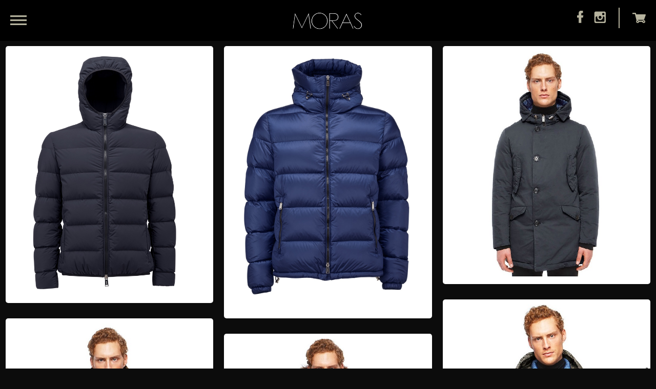

--- FILE ---
content_type: text/html; charset=utf-8
request_url: https://www.moras.it/it/collezione/add-24/
body_size: 3866
content:
<!DOCTYPE html PUBLIC "-//W3C//DTD XHTML 1.0 Transitional//EN" "http://www.w3.org/TR/xhtml1/DTD/xhtml1-transitional.dtd">
<html xmlns="http://www.w3.org/1999/xhtml">
<head>    <meta http-equiv="Content-Type" content="text/html; charset=utf-8" />
        <title>Collezione Add - Moras</title>
    <meta name="description" content="MORAS è un punto di riferimento per trovare il capo esclusivo, di tendenza. Lo spazio dove potersi creare uno stile filtrando le proposte dei grandi della moda" />
    <meta name="keywords" content="moras, collezione uomo, intimiano, collezione donna, moda, moda como" />
    <meta name="author" content="ovosodo" />
    <link rel="stylesheet" type="text/css" href="/s/main.css?69708f2446f48" media="screen" />
    <link rel="stylesheet" type="text/css" href="/s/forms.css?69708f2446f4b" media="screen" />
    <link rel="stylesheet" type="text/css" href="/s/mobile.css?69708f2446f4c" media="screen" />
    <link rel="stylesheet" type="text/css" href="/s/jquery.bxslider.css" media="screen"/>



    <link rel="apple-touch-icon-precomposed" sizes="57x57" href="/favicon/apple-touch-icon-57x57.png" />
    <link rel="apple-touch-icon-precomposed" sizes="114x114" href="/favicon/apple-touch-icon-114x114.png" />
    <link rel="apple-touch-icon-precomposed" sizes="72x72" href="/favicon/apple-touch-icon-72x72.png" />
    <link rel="apple-touch-icon-precomposed" sizes="144x144" href="/favicon/apple-touch-icon-144x144.png" />
    <link rel="apple-touch-icon-precomposed" sizes="60x60" href="/favicon/apple-touch-icon-60x60.png" />
    <link rel="apple-touch-icon-precomposed" sizes="120x120" href="/favicon/apple-touch-icon-120x120.png" />
    <link rel="apple-touch-icon-precomposed" sizes="76x76" href="/favicon/apple-touch-icon-76x76.png" />
    <link rel="apple-touch-icon-precomposed" sizes="152x152" href="/favicon/apple-touch-icon-152x152.png" />
    <link rel="icon" type="image/png" href="/favicon/favicon-196x196.png" sizes="196x196" />
    <link rel="icon" type="image/png" href="/favicon/favicon-96x96.png" sizes="96x96" />
    <link rel="icon" type="image/png" href="/favicon/favicon-32x32.png" sizes="32x32" />
    <link rel="icon" type="image/png" href="/favicon/favicon-16x16.png" sizes="16x16" />
    <link rel="icon" type="image/png" href="/favicon/favicon-128.png" sizes="128x128" />
    <meta name="application-name" content="&nbsp;"/>
    <meta name="msapplication-TileColor" content="#FFFFFF" />
    <meta name="msapplication-TileImage" content="/favicon/mstile-144x144.png" />
    <meta name="msapplication-square70x70logo" content="/favicon/mstile-70x70.png" />
    <meta name="msapplication-square150x150logo" content="/favicon/mstile-150x150.png" />
    <meta name="msapplication-wide310x150logo" content="/favicon/mstile-310x150.png" />
    <meta name="msapplication-square310x310logo" content="/favicon/mstile-310x310.png" />


    
    <meta name = "viewport" content = "user-scalable=no, width=device-width" />
    <meta name="apple-mobile-web-app-capable" content="yes" />
    <script type="text/javascript" src="https://ajax.googleapis.com/ajax/libs/jquery/1.7.1/jquery.min.js"></script>
    <script type="text/javascript" src="/j/jquery-ui.min.js"></script>
    <script type="text/javascript" src="/j/jquery.bxslider.min.js"></script>
    <script type="text/javascript" src="/j/moras.js"></script>

    <script type="text/javascript">
        var wW, wH, is_mobile;

        var $lng = 'it';
        var $page = 'collezione';

        $(document).ready(function () {
            init();

            if ($page !== 'home') {
                $('#wrapper').css('padding-top', $('#header').outerHeight(true));
            }



            $('#newsletter-hook').click(function () {
                $(this).addClass("opaque");
                window.location = "/" + $lng + "/newsletter/";
            });


        });


        $(window).load(function () {
            init();
            set_slider();
            set_function();

            if ($page !== 'home') {
                $('#wrapper').css('padding-top', $('#header').outerHeight(true));
            }
        });

        $(window).resize(function () {
            init();
            set_slider();
            set_function();
        });


        var scrollMin = 550;
        $(window).scroll(function () {

            if ($page === 'home') {
                wScroll = $(window).scrollTop();

                if (wScroll > scrollMin) {
                    $('#header').removeClass('home');
                } else {
                    $('#header').addClass('home');
                }
            }


        });




    </script>

            <!-- Google tag (gtag.js) -->
        <script async src="https://www.googletagmanager.com/gtag/js?id=G-2JXYWVJW3N"></script>
        <script>
          window.dataLayer = window.dataLayer || [];
          function gtag(){dataLayer.push(arguments);}
          gtag('js', new Date());
        
          gtag('config', 'G-2JXYWVJW3N');
        </script>
    

    

<script type='text/javascript'>
    
    function display_post(){
        var num_col = (wW < 400) ? 1 : parseInt(wW / 400);
        
        $('#wrapper').fadeOut(1);
        $.ajax({
            type: "POST",
            data: "num_col="+num_col+"&load=true",
            url: "/it/collezione/add-24/",
            dataType: "html",
            success: function(data){
              $('#wrapper').empty().append(data).fadeIn(1000);
              $('.info-collezioni .colonna').width(100 / num_col + '%');
            },
            error: function(){
            }
        });
       
    }

    
    
    
    $(window).load(function(){
      
        display_post();
        
    });
   
    $(document).ready(function(){
       
       
    });


    $(window).resize(function(){
        
        if (!is_mobile)
            display_post();
        
    });

</script>


		 

	</head>
	<body>

    <div id="menu">
        <img src="/i/chiudi-menu.png" alt="" class="chiudi-menu"/>
        <ul class='firstLevel '>
		<li class='    '>
		<!-- img src='/i/' /-->
		<a class='a_ opacity link_fade' href='/it/home'>Home
		</a></li>
		<li class='  last  separatore' rel='sub_'>
		<!--img src='/i/' /-->
		<a class='a_separatore opacity link_fade'>
		</a></li>
		<li class='    '>
		<!-- img src='/i/' /-->
		<a class='a_ opacity link_fade' href='/it/acquista/collezione-uomo'>Collezioni uomo
		</a></li>
		<li class='  last  separatore' rel='sub_'>
		<!--img src='/i/' /-->
		<a class='a_separatore opacity link_fade'>
		</a></li>
		<li class='    '>
		<!-- img src='/i/' /-->
		<a class='a_ opacity link_fade' href='/it/acquista/collezione-donna'>Collezioni donna
		</a></li>
		<li class='  last  separatore' rel='sub_'>
		<!--img src='/i/' /-->
		<a class='a_separatore opacity link_fade'>
		</a></li>
		<li class='    '>
		<!-- img src='/i/' /-->
		<a class='a_ opacity link_fade' href='/it/about-us'>About us
		</a></li>
		<li class='  last  separatore' rel='sub_'>
		<!--img src='/i/' /-->
		<a class='a_separatore opacity link_fade'>
		</a></li>
		<li class='    '>
		<!-- img src='/i/' /-->
		<a class='a_ opacity link_fade' href='/it/contatti'>Contatti
		</a></li>
		<li class='  last  separatore' rel='sub_'>
		<!--img src='/i/' /-->
		<a class='a_separatore opacity link_fade'>
		</a></li>
		<li class='    '>
		<!-- img src='/i/' /-->
		<a class='a_ opacity link_fade' href='/it/condizioni'>Condizioni
		</a></li>
		<li class='  last  separatore' rel='sub_'>
		<!--img src='/i/' /-->
		<a class='a_separatore opacity link_fade'>
		</a></li></ul>        <div class="social">
            <a href='https://www.facebook.com/Moras-134384749937330/' target='_blank'><img src='/i/facebook.png' alt='facebook'/></a>
            <a href='https://www.instagram.com/moras.boutique/' target='_blank'><img src='/i/instragram.png' alt='instargram'/></a>
        </div>
    </div>

    <div id="header" class="collezione">
        <div class='section'>
            <img src='/i/apri_menu.png' class='apri-menu' alt='apri menu'/>

            <a href="/it/home/" class="link-home"><img src="/i/logo.png" class='logo' alt="moras"/></a>

            <div class='social-cart'>
                <a href='https://www.facebook.com/Moras-134384749937330/' target='_blank'><img src='/i/facebook.png' alt='facebook'/></a>
                <a href='https://www.instagram.com/moras.boutique/' target='_blank'><img src='/i/instragram.png' alt='instargram'/></a>
                <hr class="divisore"/>
                <form name="_xclick" target="paypal" action="https://www.paypal.com/cgi-bin/webscr" method="post">
                    <input type="hidden" name="cmd" value="_cart">
                    <input type="hidden" name="business" value="paypal@moras.it">
                    <input type="image" src="https://www.moras.it/i/carrello.png" border="0" name="submit" alt="">
                    <input type="hidden" name="display" value="1">
                </form>

            </div>
        </div>
    </div>

    
    <div id="wrapper" class='section'>




        




</div>

        <!-- FOOTER -->
        <div id="footer" class='section'>

            <div class="newsletter">
                <p class="second-color">non vuoi perderti le novità?</p>
                <p class="second-color">iscriviti alla nostra newsletter</p>
                <input type="text" id="newsletter-hook" placeholder="il tuo indirizzo email" />
            </div>

            <div class="content">
                <div class="colonna home">
                    <a href="/it/home/"><img src="/i/logo.png" alt="logo"/></a>
                </div>

                <div class="colonna negozi">
                    <div>
                        <p>
                            <span class='second-color'>moras boutique</span><br/>
                            corso ariberto 29<br />intimiano (co)
                        </p>
                    </div>

                    <div class="center">
                        <p>
                            <span class='second-color'>moras backstage</span><br/>
                            corso ariberto 34<br />intimiano (co)
                        </p>
                    </div>

                    <div>
                        <p>
                            tel. 031460158<br/>
                            <a href='mailto:info@moras.it' class='second-color'>info@moras.it</a><br/>
                            partita iva 02321020139
                        </p>
                    </div>
                </div>

                <div class="colonna collezioni">
                    <p class='second-color'>collezioni uomo</p>
                    <a href='/it/collezione/saldi-132/'>SALDI </a><a href='/it/collezione/moschino-couture/'>Moschino Couture</a><a href='/it/collezione/philipp-plein-99/'>PHILIPP PLEIN</a><a href='/it/collezione/moschino-ready-to-bear/'>MOSCHINO READY TO BEAR</a><a href='/it/collezione/cp-company-105/'>CP COMPANY</a><a href='/it/collezione/missoni/'>MISSONI</a><a href='/it/collezione/versace-jeans-couture-108/'>VERSACE JEANS COUTURE</a><a href='/it/collezione/emporio-armani-152/'>EMPORIO ARMANI</a><a href='/it/collezione/stone-island/'>Stone Island</a><a href='/it/collezione/lanvin/'>Lanvin</a><a href='/it/collezione/add-24/'>Add</a><a href='/it/collezione/calvin-klein/'>CALVIN KLEIN</a><a href='/it/collezione/como-4-como/'>COMO 4 COMO</a><a href='/it/collezione/ep13-180/'>EP13</a><a href='/it/collezione/burlington/'>BURLINGTON</a><a href='/it/collezione/alessandrini/'>Alessandrini</a><a href='/it/collezione/dsquared-5/'>Dsquared</a><a href='/it/collezione/calvin-klein-bimbo-149/'>CALVIN KLEIN BIMBO</a><a href='/it/collezione/moschino-25/'>Moschino</a><a href='/it/collezione/paciotti/'>PACIOTTI</a><a href='/it/collezione/4us-paciotti/'>4US PACIOTTI</a><a href='/it/collezione/versace-97/'>VERSACE </a><a href='/it/collezione/trussardi-109/'>TRUSSARDI</a><a href='/it/collezione/cesare-paciotti/'>Cesare Paciotti</a><a href='/it/collezione/dolce-gabbana/'>Dolce & Gabbana</a><a href='/it/collezione/msgm/'>MSGM</a><a href='/it/collezione/dsquared2-58/'>Dsquared2</a><a href='/it/collezione/dior/'>DIOR</a><a href='/it/collezione/bikkembergs/'>Bikkembergs</a><a href='/it/collezione/fendi/'>Fendi</a><a href='/it/collezione/s/'>Stone Island Fine Collez.</a><a href='/it/collezione/frankie-morello/'>Frankie Morello</a><a href='/it/collezione/accessori-45/'>Accessori</a><a href='/it/collezione/belmonte-1938-80/'>Belmonte 1938</a><a href='/it/collezione/sconto-50/'>SCONTO 50 %</a><a href='/it/collezione/outlet-55/'>OUTLET</a><a href='/it/collezione/temporary-big-sale/'>TEMPORARY BIG SALE</a>                </div>

                <div class="colonna collezioni">
                    <p class='second-color'>collezioni donna</p>
                    <a href='/it/collezione/saldi-143/'>SALDI</a><a href='/it/collezione/moschino-couture-174/'>MOSCHINO COUTURE</a><a href='/it/collezione/moschino-jeans/'>MOSCHINO JEANS</a><a href='/it/collezione/moschino-boutique/'>Moschino Boutique</a><a href='/it/collezione/versace-jeans-couture/'>VERSACE JEANS COUTURE</a><a href='/it/collezione/missoni-150/'>MISSONI</a><a href='/it/collezione/emporio-armani/'>EMPORIO ARMANI</a><a href='/it/collezione/gherardini/'>Gherardini</a><a href='/it/collezione/ep13/'>EP13</a><a href='/it/collezione/moschino-26/'>Moschino</a><a href='/it/collezione/add/'>Add</a><a href='/it/collezione/roberto-cavalli/'>ROBERTO CAVALLI</a><a href='/it/collezione/fuzzi/'>Fuzzi</a><a href='/it/collezione/dsquared/'>Dsquared</a><a href='/it/collezione/hanita/'>HANITA</a><a href='/it/collezione/philipp-plein-100/'>Philipp Plein</a><a href='/it/collezione/calvin-klein-134/'>CALVIN KLEIN</a><a href='/it/collezione/burlington-141/'>BURLINGTON</a><a href='/it/collezione/trussardi/'>Trussardi</a><a href='/it/collezione/moschino-cheap-chic/'>Moschino Cheap & Chic</a><a href='/it/collezione/sconto-50-95/'>SCONTO 50 %</a><a href='/it/collezione/cesare-paciotti-42/'>Cesare Paciotti</a><a href='/it/collezione/d-g-dolce-gabbana/'>D&G DOLCE & GABBANA</a><a href='/it/collezione/pier-antonio-gaspari/'>Pier Antonio Gaspari</a><a href='/it/collezione/jean-paul-gaultier/'>Jean Paul Gaultier</a><a href='/it/collezione/accessori/'>Accessori</a><a href='/it/collezione/outlet/'>OUTLET </a><a href='/it/collezione/temporary-big-sale-189/'>TEMPORARY BIG SALE</a>                </div>

                <div class="colonna extra">
                    <a href='/it/about-us/' class='second-color'>about us</a>
                    <a href='/it/contatti/' class='second-color'>contatti</a>
                </div>
            </div>

            <div class="copyright">
                <p>copyright &copy;2026 moras | PIVA 02321020139<br/>
                <a href='https://www.iubenda.com/privacy-policy/23063199/cookie-policy' target='_blank'>Cookie policy</a> |
                <a href='https://www.iubenda.com/privacy-policy/23063199' target='_blank'>Privacy policy</a> |
                <a href='https://www.ovosodo.net' target='_blank'>web design ovosodo</a></p>
            </div>
        </div>

        
            <!-- Inizio Codice ShinyStat -->
            <div style="visibility:hidden">
            <script type="text/plain" class="_iub_cs_activate" data-iub-purposes="4" data-suppressedsrc="https://codice.shinystat.com/cgi-bin/getcod.cgi?USER=morasweb"></script>
            <noscript>
            <h6><a href="https://www.shinystat.com/it/">
            <img src="https://www.shinystat.com/cgi-bin/shinystat.cgi?USER=morasweb" alt="Contatore utenti connessi" style="border:0px" /></a></h6>
            </noscript>
            </div>
            <!-- Fine Codice ShinyStat -->
            

         <script type="text/javascript">
                var _iub = _iub || [];
                _iub.csConfiguration = {"invalidateConsentWithoutLog":true,"consentOnContinuedBrowsing":false,"lang":"it","floatingPreferencesButtonDisplay":"anchored-bottom-right","siteId":2476074,"perPurposeConsent":true,"cookiePolicyInOtherWindow":true,"askConsentAtCookiePolicyUpdate":true,"preferenceCookie":{"expireAfter":182},"cookiePolicyId":23063199, "banner":{ "acceptButtonDisplay":true,"customizeButtonDisplay":true,"closeButtonDisplay":false,"explicitWithdrawal":true,"position":"bottom","listPurposes":true,"rejectButtonDisplay":true,"acceptButtonColor":"#ffffff","acceptButtonCaptionColor":"#010101","customizeButtonColor":"#5b5b5b","customizeButtonCaptionColor":"white","rejectButtonColor":"#5b5b5b","rejectButtonCaptionColor":"white","textColor":"white","backgroundColor":"#000001" }};
                </script>
                <script type="text/javascript" src="//cdn.iubenda.com/cs/iubenda_cs.js" charset="UTF-8" async></script>
                </body>
		</html>
		


--- FILE ---
content_type: text/html; charset=utf-8
request_url: https://www.moras.it/it/collezione/add-24/
body_size: -26
content:
<div class='info-collezioni'><div class='colonna'><div class='post-collezione'>
                            <img src='/gallery/47/MAM840-2.jpg' alt=''/>
                            <div class='message'><p></p></div>
                        </div><div class='post-collezione'>
                            <img src='/gallery/47/add15300.jpg' alt=''/>
                            <div class='message'><p></p></div>
                        </div></div><div class='colonna'><div class='post-collezione'>
                            <img src='/gallery/47/MAM214-4.jpg' alt=''/>
                            <div class='message'><p></p></div>
                        </div><div class='post-collezione'>
                            <img src='/gallery/47/IAM005-1.jpg' alt=''/>
                            <div class='message'><p></p></div>
                        </div></div><div class='colonna'><div class='post-collezione'>
                            <img src='/gallery/47/IAM733-2.jpg' alt=''/>
                            <div class='message'><p></p></div>
                        </div><div class='post-collezione'>
                            <img src='/gallery/47/add15803.jpg' alt=''/>
                            <div class='message'><p></p></div>
                        </div></div></div>

--- FILE ---
content_type: text/css
request_url: https://www.moras.it/s/main.css?69708f2446f48
body_size: 2738
content:
@import url('reset.css');
@import url(https://fonts.googleapis.com/css?family=Playfair+Display:400,400italic,700,700italic,900,900italic);
@import url(https://fonts.googleapis.com/css?family=Montserrat:400,700);
@import url(https://fonts.googleapis.com/css?family=Droid+Serif:400,400italic,700,700italic);

/*---------------------------------------------*\
                   common  
\*---------------------------------------------*/

*, *:before, *:after { box-sizing: border-box; -webkit-box-sizing: border-box; -moz-box-sizing: border-box; box-sizing: border-box; box-sizing: border-box;  }
* {margin:0; padding:0; font:18px/1.35 'Montserrat', serif;  color:#414042; z-index:1; -webkit-text-size-adjust: none;}
* {-webkit-appearance: none; -moz-appearance:none; appearance:none}

html, body { min-height:100%; height:auto; width:auto; }
html > body  {min-height:100%; height:auto; width:auto;}
html { }
body {background:#0c0c0c;}

h1,h2,h3,h4,h5,h6 {line-height:1em; color:#ccc; font-weight:normal; padding:0;  padding-bottom:10px;}
h1 *, h2 *, h3 *, h4 *, h5 *, h6 * {line-height:1em; font-size:inherit; font-family:inherit; }
h1 a:hover, h2 a:hover, h3 a:hover, h4 a:hover, h5 a:hover, h6 a:hover {line-height:1em; background:none }


h1 {font-size:38px;}
h2 {font-size:36px; }
h3 {font-size:22px; background:none; color:#E8690C; }
h4 {font-size:22px; }
h5 {font-size:18px; }
h6 {font-size:16px; }
.filtri option {color:#fff}

p {margin:5px 0; clear:right;}
a {text-decoration:none; color:#333;}
a:hover {color:#ccc;}
hr {height:1px; border:0; border-bottom:1px dotted #ccc; margin:10px 0;}
a:visited, a:link {outline:none;}
a img {border:0;}
p.err {color:red; margin-bottom:10px}

strong {font-weight:bold; }
input {margin:0; padding:0;}
form p { margin:0; padding:0;}
ul { list-style-position:inside; margin:0; padding:0; }

label {color:#f7bb5d;}

.hide {display:none}
.err {color:#f12 !important; }
strong.err {font-size:inherit; padding:0;}
h3.err {font-size:30px; padding:0;}



/*---------------------------------------------*\
                   general  
\*---------------------------------------------*/
.second-color, .second-color * {color:#b6b39e !important}
.section {max-width:1500px; margin:0px auto; width:100%; position:relative}
.nascondi {display:none}
.colonna {width:50%; float:left}
.centra {position:absolute}
.anchor {position:absolute; top:0; left:0; width:100%; height:100%; z-index:2}
.mobile {display:none}
.content-page {width:75%; margin:0 auto;}
.content-page * {color:#999;}
.content-page a {color:#666;}


.feedback {display:inline-block; margin:20px auto; width:100%; text-align:center; padding:20px 40px; border:1px dotted #b6b39e; }
.feedback p {text-transform:uppercase; text-align:center}

/*---------------------------------------------*\
                   wrapper  
\*---------------------------------------------*/
#wrapper {position:relative}

/*---------------------------------------------*\
                   menu  
\*---------------------------------------------*/
#menu {position:fixed; width:100%; z-index:3; background:rgba(0,0,0,.9); height:100%; overflow:auto; padding:30px 0px}
#menu .chiudi-menu {display:block; margin:0px auto 100px auto}
#menu .chiudi-menu:hover {cursor:pointer}

#menu ul li {text-align:center; margin-bottom:30px}
#menu ul li a {color:#b6b39e; text-transform:uppercase; letter-spacing:6px}
#menu ul li.separatore {width:50px; margin:0px auto 30px auto; border:1px solid #b6b39e}

#menu .social {text-align:center}
#menu .social a {margin:0px 15px; }

/*---------------------------------------------*\
                   header  
\*---------------------------------------------*/
#header {padding:20px 0px; position:fixed; z-index:2; width:100%; background:#000;}
#header.home {background:none;}

#header .link-home {margin:0px auto; width:150px; display:block}
#header .logo {width:100%}
#header .apri-menu {position:absolute; left:20px; top:10px}
#header .apri-menu:hover {cursor:pointer}

#header .social-cart {position:absolute; right:20px; top:-15px}
#header .social-cart a {margin-left:15px}

#header .social-cart .divisore {display:inline-block; margin:0px 20px; height:40px; border:1px solid #b6b39e; width:1px; position:relative; top:10px}
#header .social-cart form {display:inline-block}
#header .social-cart form input {border:none}

/*---------------------------------------------*\
                   home  
\*---------------------------------------------*/
.orario-home {padding:45px 10px; margin:0px}
.orario-home p {text-transform:uppercase; letter-spacing:4px; font-weight:400; color:#fff; text-align:center; margin:0px }
.div-slider-home {background-size:cover !important; background-position:center top}


.lista-collezioni-home {overflow:hidden}
.lista-collezioni-home .collezione {position:relative; float:left}
.lista-collezioni-home .collezione img {width:100%}

.lista-collezioni-home .collezione.big {width:100%}
.lista-collezioni-home .collezione.medium {width:60%}
.lista-collezioni-home .collezione.small {width:40%}

.lista-collezioni-home .collezione .centra {max-width:70%}
.lista-collezioni-home .collezione .centra img {max-width:90%; margin:0px auto; display:block; width:auto}
.lista-collezioni-home .collezione .centra .info {text-transform:uppercase; padding:5px 15px; text-align:center; display:table; margin:15px auto 0px auto}
.lista-collezioni-home .collezione .centra .info.bianco {color:#fff; border:1px solid #fff}
.lista-collezioni-home .collezione .centra .info.nero {border:1px solid #000; color:#000}
.lista-collezioni-home .collezione .centra .info.second-color {border:1px solid #b6b39e; color:#b6b39e}

.slider {position:relative}
.slider .centra * {text-align:center}
.slider .centra .c1 * {font-family: 'Droid Serif', serif; font-size:60px; font-weight:700; color:#fff; letter-spacing: 18px; font-style:italic}
.slider .centra .c2 * {font-weight:700; font-size:26px; text-transform:uppercase; letter-spacing:5px; line-height:35px}

.slider .centra .c3 {overflow:hidden}
.slider .centra .c3 .barra {width:10%; float:left; border:1px solid #fff}
.slider .centra .c3 div {width:80%; float:left}
.slider .centra .c3 * {font-size:16px; font-style:italic; color:#fff; font-family: 'Droid Sans', sans-serif;}

.slider .centra .azioni {margin-top:50px}
.slider .centra .azioni a {display:inline-block; width:48%; padding:10px 0px; text-align:center; background:#fff; color:#000; text-transform:uppercase; font-size:14px}
.slider .centra .azioni a.last {margin-left:2%}

/*---------------------------------------------*\
                   footer  
\*---------------------------------------------*/
#footer {padding:80px 0px 40px 0px; }

#footer .newsletter {padding:30px 0px; border-top:1px solid #b6b39e; border-bottom:1px solid #b6b39e; max-width:80%; margin:0px auto;}
#footer .newsletter * {text-align:center; text-transform:uppercase; margin:0px}
#footer .newsletter p + p {font-size:25px; font-family: 'Playfair Display', serif; letter-spacing:2px}
#footer .newsletter input#newsletter-hook {padding:5px 50px; display:block; margin:20px auto 0px auto; text-transform:lowercase; font-style:italic; max-width:100%}
#footer .newsletter input#newsletter-hook.opaque {opacity:.3; background:#fff url(images_bxslider/bx_loader.gif) center center no-repeat;}

#footer .content {overflow:hidden}
#footer .content * {text-transform:uppercase; font-size:14px; color:#ebebed; line-height:30px}
#footer .content .colonna {width:20%; float:left; padding:20px}

#footer .content .colonna.home img {width:100%}
#footer .content .colonna.negozi div {margin-bottom:45px}
#footer .content .colonna.negozi * {line-height:1.35em;}
#footer .content .colonna.collezioni a {display:block}
#footer .content .colonna.extra a {display:block}

#footer .copyright {margin-top:40px; padding:0px 20px}
#footer .copyright * {font-size:14px; text-align:center; color: #888;}
#footer .copyright a:hover {color: #ddd;}

/*---------------------------------------------*\
                   prodotto generico
\*---------------------------------------------*/
.prodotto .brand {font-weight:700; font-size:12px; margin:0; text-transform:uppercase}
.prodotto .nome {font-family: 'Playfair Display', serif; font-style:italic; margin:0}
.prodotto .prezzo {font-size:16px; font-weight:700; margin:0}
.prodotto .prezzo.scontato {text-decoration:line-through}
.prodotto .prezzo span {color:red; text-transform:uppercase; font-size:15px}

/*---------------------------------------------*\
                   acquista generico  
\*---------------------------------------------*/
.tipologia-collezione {padding:10px 50px; border-top:1px solid #b6b39e; border-bottom:1px solid #b6b39e; text-transform:uppercase; margin:0px auto; display:table}

.filtri {border-top:1px solid #b6b39e; width:100%; text-align:center; margin-top:30px; padding:20px 0px}
.filtri select {background:#0c0c0c url('images/freccia_down_bianca.png') no-repeat right center; color:#fff; border:none; text-transform:uppercase; padding:0px 30px;}
.filtri #brands {margin-right:50px}

.lista-prodotti {width:100%; background:#fff;}
.lista-prodotti .feedback {margin:100px auto}
.lista-prodotti .prodotto {display:inline-block; width:25%; margin:4%; position:relative}
.lista-prodotti .prodotto .img-prodotto {width:100%; margin-bottom:20px}
.lista-prodotti .prodotto * {text-align:center}
.lista-prodotti .prodotto .extra-info {font-size:12px; font-weight:700; color:red;}

.lista-prodotti .prodotto .azioni {-ms-filter: "progid:DXImageTransform.Microsoft.Alpha(Opacity=0)"; filter: alpha(opacity=0); -moz-opacity:0; -khtml-opacity:0; opacity:0; width:100%; border:10px solid #b6b39e; position:absolute; top:30%; padding:15%}
.lista-prodotti .prodotto .azioni a {margin:0% 5%;}

/*---------------------------------------------*\
                   dettaglio acquista prodotto  
\*---------------------------------------------*/
.dettaglio-prodotto {width:100%; background:#fff; overflow:hidden; margin-top:30px; position:relative}
.dettaglio-prodotto .back {position:absolute; top:30px; left:50px; text-transform:uppercase}

.dettaglio-prodotto .gallery .zoom {max-width:100%; margin:0px auto; display:block}
.dettaglio-prodotto .gallery .no-zoom {width:40%; margin:50px 5%}

.dettaglio-prodotto .info {padding:75px 50px}
.dettaglio-prodotto .info .nome {margin:5px 0px}
.dettaglio-prodotto .info .descrizione {margin:30px 0px 0px 0px; padding:50px 0px; border-top:4px solid #000; border-bottom:4px solid #000}
.dettaglio-prodotto .info .descrizione * {font-size:16px}

.dettaglio-prodotto .info .varianti {padding:50px 0px; border-bottom:4px solid #000}
.dettaglio-prodotto .info .varianti select {padding:10px; border:4px solid #b6b39e; color:#000; margin:15px 0px; text-transform:uppercase; width:200px; background:url(images/freccia_down_oro.png) no-repeat 160px center}

.dettaglio-prodotto .info .note {padding:50px 0px; border-bottom:4px solid #000}

.dettaglio-prodotto .info #aggiungi-carrello {margin:30px 0px}
.dettaglio-prodotto .info #aggiungi-carrello:hover .aggiungi {background:#b6b39e url(images/aggiungi_carrello_bianco.png) no-repeat 95% center; cursor:pointer}
.dettaglio-prodotto .info #aggiungi-carrello .aggiungi {background:#000 url(images/aggiungi_carrello_bianco.png) no-repeat 95% center; color:#fff; text-transform:uppercase; padding:10px 70px 10px 50px; display:inline-block; max-width:100%}

.dettaglio-prodotto .info .condizioni {font-size:12px}

/*---------------------------------------------*\
                   contatti 
\*---------------------------------------------*/
#come-raggiungerci {width:100%; height:550px; margin-bottom:50px; background:#ddd url(images_bxslider/bx_loader.gif) center center no-repeat;}
#contatti {}
#contatti #indirizzo {width:75%; margin:0 auto;}
#contatti #indirizzo * {color:#999;}
#contatti #indirizzo a {color:#666;}
#contatti-form {width:75%; margin:0 auto;}

#contatti-thankyou {border:2px solid #fff; padding:30px; text-align:center;}
#contatti-thankyou * {color:#fff; margin:0; padding:0; text-align:center;}


/*---------------------------------------------*\
                   about-us 
\*---------------------------------------------*/
#about-us {}
#about-us-image {background:url(/i/about-us.jpg) top center no-repeat; background-size:cover; width:100%; height:550px; margin-bottom:100px;}


/*---------------------------------------------*\
                 collezioni 
\*---------------------------------------------*/
.info-collezioni {padding:10px 0px; overflow:hidden}

.info-collezioni .colonna {}
.info-collezioni .colonna .post-collezione {background:#fff; -webkit-border-radius: 5px; -moz-border-radius: 5px; border-radius: 5px; padding:10px; width:95%; margin:0px auto 30px auto}
.info-collezioni .colonna .post-collezione img {width:100%}
.info-collezioni .colonna .post-collezione .message p {font-size:15px; line-height:1.3em !important;font-style:italic; font-weight:inital}

/*********************************************
----------- Iubenda  -----------------
*********************************************/
#iubenda-cs-banner .iubenda-banner-content * {color: white !important;}



--- FILE ---
content_type: text/css
request_url: https://www.moras.it/s/forms.css?69708f2446f4b
body_size: 800
content:
/* FORM GENERICI */ 

.form {}
.form .err { text-transform:uppercase; display:inline-block; font-size:11px !important; background:#F96363 url(effect.png); padding:3px 6px; color:#fff !important; margin-left:10px;}
.form label { color:#999}
.form legend { color:#333; margin-bottom:15px;}
.form input[type="text"], .form input[type="password"] { padding:7px; border:0; -webkit-appearance: none;}
.form textarea {border:0; padding:3px; width:80%; height:100px; border:0; }
.form select {border:0; width:190px; border: 3px solid #fff; padding:5px; border:0; -webkit-appearance: none !important;}
.form input[type="date"] { -webkit-appearance: none !important; line-height:1em; }
.form p { margin-bottom:15px; height:auto;}
.form .privacy {}
.form .privacy .privacy-policy {margin:10px 0; }
.form .privacy .privacy-policy-content { }
.form .privacy .privacy-policy-content * {font-size:12px; color:#666; }
.form .privacy p.checkbox {margin:10px 0; }
.form .privacy input.checkbox, .form .privacy label.checkbox {}
.form .mandatory-text {font-style:italic; }
.form .caption {display:block; font-size:12px; color:#777; }
.form p.submit {clear:left; padding-top:20px; border-top:1px solid #B6B39E;}

.form optgroup, .form option.optgroup {font-style:italic; color:#999}


.form hr { clear:left;}

.form input:focus, .form select:focus {color:#B6B39E; outline:none; }

.form input {display:inline-block; height:44px; margin:0; padding:0; }
.form  label {display:block; text-transform:uppercase; text-align:left;  font-size:14px; margin-bottom:0px; }
.form  label.checkbox {font-size:12px}
.form .submit input {display:inline-block; position:relative; top:-1px; font-size:12px; background:#B6B39E; color:#fff; height:30px; height:42px; outline:0; border:0; text-transform:uppercase; padding:0 15px}


.form input.checkbox {height:auto; display:inline-block; margin-right:10px; border:0;}
.form label.checkbox {display:inline-block; width:90%; vertical-align:middle }
.form p.checkbox {display:block;}
.form .elmulticheck {margin-bottom:5px;}
.form fieldset {border:0; padding:0; margin-bottom:10px;}

.ui-datepicker-trigger { left: 10px; position: relative; top: 7px; }

.form-feedback {margin-bottom:20px;}
.form-feedback.error {background:#F96363 url(/i/effect.png); padding:5px;}
.form-feedback.error .content {background:#f3f3f3;  padding:10px;}
.form-feedback.error .message {color:#D25353}

.captcha {min-height:160px; margin-bottom:10px; }
.captcha .recaptcha_image {overflow:hidden; margin-bottom:15px; }
.captcha #recaptcha_image { display:inline-block; float:left; background:#fff url(images_bxslider/bx_loader.gif) center center no-repeat; width:308px; height:65px; margin-right:15px}
.captcha #recaptcha_image img {border:4px solid #ddd; }
.captcha .change-captcha {display:inline-block; width:40px; height:40px; text-indent:-9999px; background:#fff url(/i/reload.png); float:left; margin-top:10px; border-radius:40px;}
.captcha .recaptcha_only_if_incorrect_sol {display:none}

.part-1 {float:left; width:50%; min-width:250px; padding-right:10%;}
.part-2 {float:left; width:50%; min-width:250px; padding-right:10%;}

p.sx, div.sx {float:left; width:50%; min-width:250px; padding-right:10%;}
p.dx, div.dx {float:left; width:50%; min-width:250px; padding-right:10%;}
p.long {clear:left; width:35%;}
p.long input, p.long select {clear:left; width:100%;}
p.clear, div.clear {clear:left;}

--- FILE ---
content_type: text/css
request_url: https://www.moras.it/s/mobile.css?69708f2446f4c
body_size: 377
content:
@media screen and (max-width: 767px) {


/*---------------------------------------------*\
                    general
\*---------------------------------------------*/
.colonna {width:100%}
    
/*---------------------------------------------*\
                   footer  
\*---------------------------------------------*/
#footer .content .colonna * {text-align:center}
#footer .content .colonna.home {width:100%}
#footer .content .colonna.home img {max-width:300px; margin:0px auto; display:block}

#footer .content .colonna.negozi {width:100%; overflow:hidden}
#footer .content .colonna.negozi div {width:30%; float:left; margin-bottom:0}
#footer .content .colonna.negozi div.center {margin:0 5%;}

#footer .content .colonna.collezioni {width:45%}
#footer .content .colonna.collezioni {margin:0 2.5%}
#footer .content .colonna.extra {display:none}

/*---------------------------------------------*\
                   home  
\*---------------------------------------------*/

.lista-prodotti .prodotto {width:100%; padding:5% 25%; margin:0}
.lista-prodotti .prodotto .azioni {width:80%; left:10%}

.lista-collezioni-home .collezione.medium, .lista-collezioni-home .collezione.small {width:100%}

.slider .centra {width: 100%; padding: 0 20px}
.slider .centra .c1 * {font-size:30px; letter-spacing: 1px}
.slider .centra .c2 * {font-size:16px; line-height: 20px}
.slider .centra .c3 {display: none}
.slider .centra .c3 * {font-size:14px}

/*---------------------------------------------*\
                   home  
\*---------------------------------------------*/
#header .social-cart {top:10px}
#header .social-cart a, #header .social-cart .divisore  {display:none}


/*---------------------------------------------*\
                   acquista generico  
\*---------------------------------------------*/
.filtri #brands {margin-right:0}
.filtri select {width:90%; margin:0px auto 20px auto}

/*---------------------------------------------*\
                   dettaglio acquista prodotto  
\*---------------------------------------------*/
.dettaglio-prodotto .info #aggiungi-carrello .aggiungi {padding:10px 50px 10px 10px}

}

--- FILE ---
content_type: application/javascript
request_url: https://www.moras.it/j/moras.js
body_size: 393
content:
/* 
 * To change this license header, choose License Headers in Project Properties.
 * To change this template file, choose Tools | Templates
 * and open the template in the editor.
 */

function init(){
    wW = $(window).width();
    wH = $(window).height();
    is_mobile = (wW < 768) ? true : false;

    $('#menu').css('top', "-" + (wH + 300) + "px");
    $('#menu').css('min-height', wH);


    $('.chiudi-menu').click(function() {
        $("#menu").animate({
            top: "-" + wH
        }, 500);
    });


    $('.apri-menu').click(function() {
        $("#menu").animate({
            top: 0
        }, 500);
    });


    $('body').on('mouseover', '.lista-prodotti .prodotto',function() {
        $(this).find('.img-prodotto').stop(false, false).fadeTo(500, 0.5);
        $(this).find('.azioni').stop(false, false).fadeTo(500, 1);
    });
    
    $('body').on('mouseout', '.lista-prodotti .prodotto',function() {
        $(this).find('.img-prodotto').stop(false, false).fadeTo(500, 1);
        $(this).find('.azioni').stop(false, false).fadeTo(500, 0);
    });
  

        
}


function set_slider(){
    $('.slider').height(wH);
}


function set_function(){
    //Centra verticalmente e orizzontalmente ogni elemento di classe 'centra' con il rispettivo genitore
    if ($('.centra').length > 0){
        $('.centra').each(function(){
            var obj = $(this);
            obj.position({
                of: obj.parent(),
                my: "center center",
                at: "center center",
                collision: "none none"
            }); 
            
        });
        
    }
}

--- FILE ---
content_type: application/javascript; charset=utf-8
request_url: https://cs.iubenda.com/cookie-solution/confs/js/23063199.js
body_size: -209
content:
_iub.csRC = { consApiKey: '2i5TnUSVJn4EYc5ZXVXCVDVnzIqcI221', consentDatabasePublicKey: 'wOwkvva4Eo98TTWvPjDPwxGr4FWuPDOw', showBranding: false, publicId: 'a3339bb8-6db6-11ee-8bfc-5ad8d8c564c0', floatingGroup: false };
_iub.csEnabled = true;
_iub.csPurposes = [3,1,4];
_iub.cpUpd = 1666346341;
_iub.csT = 1.0;
_iub.googleConsentModeV2 = true;
_iub.totalNumberOfProviders = 2;
